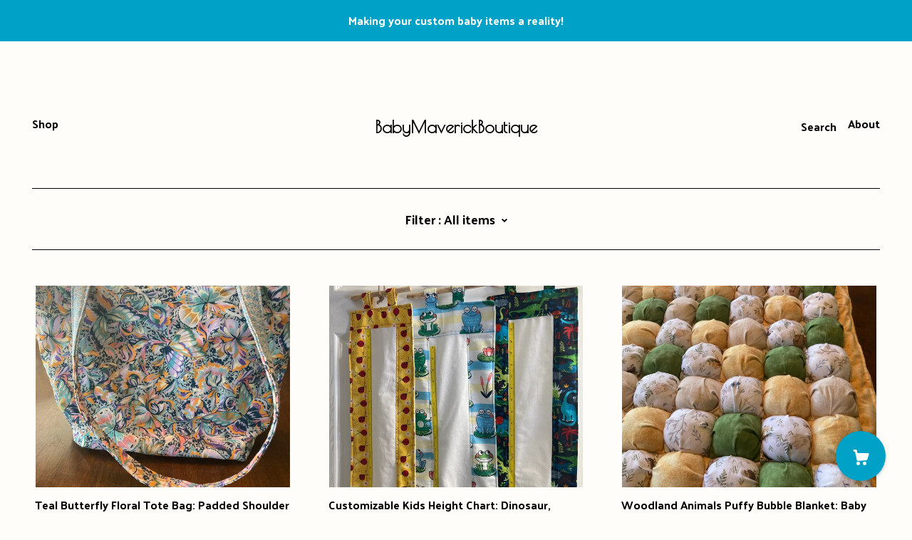

--- FILE ---
content_type: text/html; charset=UTF-8
request_url: https://www.babymaverickboutique.com/
body_size: 8707
content:
<!DOCTYPE html>
<html prefix="og: http://ogp.me/ns#" lang="en">
    <head>
        <meta name="viewport" content="width=device-width, initial-scale=1, user-scalable=yes"/><meta property="content-type" content="text/html; charset=UTF-8" />
    <meta property="X-UA-Compatible" content="IE=edge" /><link rel="icon" href="https://i.etsystatic.com/27028321/r/isla/245d8a/55006092/isla_75x75.55006092_bh8f1bpx.jpg" type="image/x-icon" /><meta name="description" content="Custom Baby & Adult Essentials" />

<meta property="og:url" content="https://www.babymaverickboutique.com//" />
<meta property="og:type" content="website" />
<meta property="og:title" content="BabyMaverickBoutique" />
<meta property="og:description" content="Custom Baby & Adult Essentials" />
<meta property="og:image" content="https://i.etsystatic.com/isa/3cfcc5/1048385134425/isa_fullxfull.1048385134425_iozy.jpg?version=0" />
<meta property="og:site_name" content="BabyMaverickBoutique" />

<meta name="twitter:card" content="summary_large_image" />
<meta name="twitter:title" content="BabyMaverickBoutique" />
<meta name="twitter:description" content="Custom Baby & Adult Essentials" />
<meta name="twitter:image" content="https://i.etsystatic.com/isa/3cfcc5/1048385134425/isa_fullxfull.1048385134425_iozy.jpg?version=0" /><link rel="canonical" href="https://www.babymaverickboutique.com/" /><script nonce="wmHJot5FD4O14JEOOiGdxmVT">
    !function(e){var r=e.__etsy_logging={};r.errorQueue=[],e.onerror=function(e,o,t,n,s){r.errorQueue.push([e,o,t,n,s])},r.firedEvents=[];r.perf={e:[],t:!1,MARK_MEASURE_PREFIX:"_etsy_mark_measure_",prefixMarkMeasure:function(e){return"_etsy_mark_measure_"+e}},e.PerformanceObserver&&(r.perf.o=new PerformanceObserver((function(e){r.perf.e=r.perf.e.concat(e.getEntries())})),r.perf.o.observe({entryTypes:["element","navigation","longtask","paint","mark","measure","resource","layout-shift"]}));var o=[];r.eventpipe={q:o,logEvent:function(e){o.push(e)},logEventImmediately:function(e){o.push(e)}};var t=!(Object.assign&&Object.values&&Object.fromEntries&&e.Promise&&Promise.prototype.finally&&e.NodeList&&NodeList.prototype.forEach),n=!!e.CefSharp||!!e.__pw_resume,s=!e.PerformanceObserver||!PerformanceObserver.supportedEntryTypes||0===PerformanceObserver.supportedEntryTypes.length,a=!e.navigator||!e.navigator.sendBeacon,p=t||n,u=[];t&&u.push("fp"),s&&u.push("fo"),a&&u.push("fb"),n&&u.push("fg"),r.bots={isBot:p,botCheck:u}}(window);
</script>
        <title>BabyMaverickBoutique</title>
    <link rel="stylesheet" href="https://www.etsy.com/ac/sasquatch/css/custom-shops/themes/brick/main.2ee84c9600b38b.css" type="text/css" />
        <style id="font-style-override">
    @import url(https://fonts.googleapis.com/css?family=Poiret+One:400,700|Palanquin+Dark:400,700);

    body, .btn, button {
        font-family: 'Palanquin Dark';
    }

    h1, .h1, h2, .h2, h3, .h3, h4,
    .h4, h5, .h5, h6, .h6 {
        font-family: 'Poiret One';
        font-weight: 700;
    }

    strong, .strong {
        font-weight: 700;
    }

    .primary-font {
        font-family: 'Poiret One';
    }

    .secondary-font {
        font-family: 'Palanquin Dark';
    }

</style>
        <style id="theme-style-overrides"> body, .custom-select, button {  background-color: #FFFDFA;  color: #000000; } a, .header .nav-wrapper .nav-toggle, .eu-dispute-content a {  color: #000000; } .shop-grid .listing-card img:hover {  border-color: #00a1c7; } .compact-header.hamburger-nav-open, .compact-header.hamburger-nav-open *, .compact-header.hamburger-nav-open .nav-wrapper, .close-cart-x-icon {  background-color: #00a1c7;  color: #ffffff;  border-color: #ffffff; } .header .compact-header .nav-toggle .patty, .header .compact-header .nav-toggle:after, .header .compact-header .nav-toggle:before {  background-color: #000000; } .header .compact-header.hamburger-nav-open .nav-toggle .patty, .header .compact-header.hamburger-nav-open .nav-toggle:after, .header .compact-header.hamburger-nav-open .nav-toggle:before, .close-cart-x-icon:after {  background-color: #ffffff; } .about-page .headline {  color: #000000;  border-color: #000000; } footer, .shop-sections-menu, .custom-select, .error-content, .policy-menu, .slick-arrows, .icon-vertical, .icon-horizontal {  border-color: #000000; } .selected, .cart-trigger, .store-cart-container, .store-cart-box, .cart-slide-right .store-cart-box .cart-footer, .store-cart-box .cart-item .title a, .store-cart-box .cart-item .remove-cart-item, .store-cart-box .cart-content *, .store-cart-box .cart-content, .store-cart-box .cart-content .cart-empty h3, .slick-dots li button, .slick-dots .slick-active button, .shop-pagination a.page-link.selected, .store-cart-box .cart-item .loading-overlay, .cart .custom-select, .cart input {  background-color: #00a1c7;  color: #ffffff; } .header .nav-selected, .compact-header .nav-wrapper, .listing-purchase-box a {  background-color: #FFFDFA;  border-color: #00a1c7; } .btn {  background: #00a1c7;  border-color: #00a1c7;  color: #ffffff; } .btn:hover {  background: #00a1c7; } .store-cart-box, .store-cart-box .btn, .cart .store-cart-box .cart-footer .cart-total {  border-color: #ffffff; } .custom-select .caret:after {  color: #000000; } code, code a {  background: #00a1c7;  color: #ffffff; } .post-divider {  background: #00a1c7; } .post-date > * {  background: #FFFDFA; } .post-tags .post-tag {  background: #00a1c7;  color: #ffffff; } .pattern-blog.post-page .related-links a, .btn-link {  background: #FFFDFA;  color: #000000; } .announcement {  background: #00a1c7;  color: #ffffff; } .shipping-locale-details a {  color: #00a1c7 } .module-event-item {  border-color: #00a1c7; }</style>
        
    </head>
    <body class="cart-slide-right with-announcement" data-nnc="3:1768980291:-1mR5RWhuhUCt5qVtxJe__0TQoE5:a14ccddb174928f43324501619500916e4dea39a269b7846a85b74e710abc59d" itemscope itemtype="http://schema.org/LocalBusiness">
        
        <div class="announcement without-link" data-ui="announcement">
        <span class="announcement-message">
            Making your custom baby items a reality!
        </span>
</div>
<header class="header col-group">
    <div class="content-wrapper push-left">
        <ul>   
                <li class="left-item hide-mobile push-down">
                    <a href="/shop" >
                        Shop
                    </a>
                </li>

                <li class="right-item hide-mobile push-down">
                    <a href="/about" >
                        About
                    </a>
                </li>
            

                    <li data-module="search-trigger" class="site-search hide-mobile">
        <button class="search-trigger push-down" data-ui="search-trigger" aria-label="Search">
            Search
        </button>
        <form data-ui="search-bar" class="search" action="/search">
            <input name="q" type="text" placeholder="Search..." aria-label="Search">
            <input class="btn" type="submit" value="Go">
        </form>
    </li>
        </ul>

        <div class="col-xs-8 col-centered hide-mobile push-down  title-only">
            <div class="branding">
                 <h1 class="h2 logo"> 
                
                
    <a href="/" class="logo-shop-name">
            <div class="region region-global" data-region="global">
    <div class="module pages-module module-shop-name module-0 " data-module="shop-name">
        <div class="module-inner" data-ui="module-inner">
            <span class="module-shop-name-text shop-name" data-ui="text" itemprop="name">
    BabyMaverickBoutique
</span>
        </div>
    </div>
</div>
    </a>

                
                 </h1> 
            </div>
        </div>
    </div>
    <div data-module="hamburger-nav" class="compact-header">
    <div class="nav-wrapper push-left">
        <div class="col-group col-flush">
            <div class="col-xs-12">
                <div class="branding primary-font">
                     <h1 class="h2 logo"> 
                    
                        
    <div class="logo-shop-name">
        <button aria-label="toggle navigation" class="nav-toggle" data-ui="toggle">
            <div class="patty"></div>
        </button>
        <a href="/">
                <div class="region region-global" data-region="global">
    <div class="module pages-module module-shop-name module-0 " data-module="shop-name">
        <div class="module-inner" data-ui="module-inner">
            <span class="module-shop-name-text shop-name" data-ui="text" itemprop="name">
    BabyMaverickBoutique
</span>
        </div>
    </div>
</div>
        </a>
    </div>

                    
                     </h1> 
                </div>
            </div>
        </div>
    </div>
    <div class="compact-menu push-left">
        <nav>
            <ul>
                
<li>
    <a href="/shop" >
        Shop
    </a>
</li>
                
                
<li>
    <a href="/about" >
        About
    </a>
</li>
                
                
                
                
                <li>
                    <button data-module="cart-trigger" class="cart-trigger" aria-label="Cart">
                        Cart
                    </button>
                </li>

                
                        <li>
                            <a href="#" role="button" data-module="convo-trigger" class="" >
                                Contact us
                            </a>
                        </li>

                    <li>
                        <form data-ui="search-bar" class="search" action="/search">
                            <input name="q" type="search" aria-label="Search" placeholder="Search...">
                            <div class="magnifying-glass"></div>
                        </form>
                    </li>
            </ul>
        </nav>
    </div>
</div></header>
<div class="content-wrapper push-down">
        <div class="region region-cover-photo" data-region="cover-photo">
    
</div>
        <div data-module="shop-sections-menu">
    <div class="push-left">
        <div class="shop-sections-nav menu" data-ui="menu">
            <div class="shop-sections-menu page-header" data-default="All items">
                <div class="menu-trigger" data-ui="menu-trigger">
                    <span class="filter">Filter : </span>
                    <span data-ui="selected-item-label"></span>
                    <span data-ui="filter-arrow" class="ss-icon ss-navigatedown"></span>
                </div>

                <div class="col-group section-links">
                    <ul class="col-xs-12">
                        <li>
                            <a href="/shop" class="selected disabled">
                                All items
                            </a>
                        </li>  
                            <li>
                                <a href="https://www.babymaverickboutique.com/shop/32019697/baby-essentials" >
                                    Baby Essentials
                                </a>
                            </li>
                            <li>
                                <a href="https://www.babymaverickboutique.com/shop/36851992/tote-bag" >
                                    Tote Bag
                                </a>
                            </li>
                            <li>
                                <a href="https://www.babymaverickboutique.com/shop/36963550/adult-essentials" >
                                    Adult Essentials
                                </a>
                            </li>
                    </ul>
                </div>
            </div>
        </div>
    </div>
</div>
    
    <div class="col-group col-flush shop-grid push-left">
            <div class="listing col-xs-12 col-sm-6 col-lg-4 col-xl-3">
                <a class="listing-card" href="//www.babymaverickboutique.com/listing/1224490472/teal-butterfly-floral-tote-bag-padded">
                    <img src="https://i.etsystatic.com/27028321/r/il/d944d0/5556177691/il_680x540.5556177691_6uqg.jpg" alt="Teal Butterfly Floral Tote Bag: Padded Shoulder Straps, Interior Pockets" />
                    <span class="card-label">
                        <span class="title">Teal Butterfly Floral Tote Bag: Padded Shoulder Straps, Interior Pockets</span>

                            <span class="price">$28.70</span>
                    </span>
                </a>
            </div>
            <div class="listing col-xs-12 col-sm-6 col-lg-4 col-xl-3">
                <a class="listing-card" href="//www.babymaverickboutique.com/listing/1176239097/customizable-kids-height-chart-dinosaur">
                    <img src="https://i.etsystatic.com/27028321/r/il/5305df/3705921043/il_680x540.3705921043_bq4a.jpg" alt="Customizable Kids Height Chart: Dinosaur, Ladybug, Frog Theme" />
                    <span class="card-label">
                        <span class="title">Customizable Kids Height Chart: Dinosaur, Ladybug, Frog Theme</span>

                            <span class="price">$22.60</span>
                    </span>
                </a>
            </div>
            <div class="listing col-xs-12 col-sm-6 col-lg-4 col-xl-3">
                <a class="listing-card" href="//www.babymaverickboutique.com/listing/1061617476/woodland-animals-puffy-bubble-blanket">
                    <img src="https://i.etsystatic.com/27028321/r/il/4fc898/6284416079/il_680x540.6284416079_j3z2.jpg" alt="Woodland Animals Puffy Bubble Blanket: Baby Tummy Time Quilt" />
                    <span class="card-label">
                        <span class="title">Woodland Animals Puffy Bubble Blanket: Baby Tummy Time Quilt</span>

                            <span class="price">$106.80</span>
                    </span>
                </a>
            </div>
            <div class="listing col-xs-12 col-sm-6 col-lg-4 col-xl-3">
                <a class="listing-card" href="//www.babymaverickboutique.com/listing/1073511640/puffy-baby-blanket-dragon-design-biscuit">
                    <img src="https://i.etsystatic.com/27028321/r/il/bf154b/5971098406/il_680x540.5971098406_k3ob.jpg" alt="Puffy Baby Blanket: Dragon Design Biscuit Quilt, Flannel Backed Play Mat" />
                    <span class="card-label">
                        <span class="title">Puffy Baby Blanket: Dragon Design Biscuit Quilt, Flannel Backed Play Mat</span>

                            <span class="price">$106.80</span>
                    </span>
                </a>
            </div>
            <div class="listing col-xs-12 col-sm-6 col-lg-4 col-xl-3">
                <a class="listing-card" href="//www.babymaverickboutique.com/listing/1162495937/re-usable-shopping-tote-bag">
                    <img src="https://i.etsystatic.com/27028321/r/il/9c02a0/4542930021/il_680x540.4542930021_cqxo.jpg" alt="Re-Usable shopping tote bag," />
                    <span class="card-label">
                        <span class="title">Re-Usable shopping tote bag,</span>

                            <span class="price">$14.70</span>
                    </span>
                </a>
            </div>
            <div class="listing col-xs-12 col-sm-6 col-lg-4 col-xl-3">
                <a class="listing-card" href="//www.babymaverickboutique.com/listing/1125834584/reversible-adult-bib-discreet-scarf">
                    <img src="https://i.etsystatic.com/27028321/r/il/233861/3939283787/il_680x540.3939283787_dj7p.jpg" alt="Reversible Adult Bib: Discreet Scarf Style, Leakproof Lining" />
                    <span class="card-label">
                        <span class="title">Reversible Adult Bib: Discreet Scarf Style, Leakproof Lining</span>

                            <span class="price">$16.25</span>
                    </span>
                </a>
            </div>
    </div>
        <div class="shop-pagination">
                    </div>
    </div>
</div>
<div class="content-wrapper">
    <footer data-module="footer" class="push-left">
            
        <button data-module="cart-trigger" aria-label="Cart" class="cart-trigger ss-etsy ss-cart"></button>

        <div class="col-group col-full-width">
            <div class="col-xs-12 col-full-width">
                <ul class="share-icons">

                    
                            <li>
                                <button data-module="convo-trigger" class=" btn-link" >
                                    Contact us
                                </button>
                            </li>
        
                    
<li>
    <a href="/policy" >
        Shipping and Policies
    </a>
</li>
                    
                </ul>
                <div class="footer-powered">
                    <div class="copyright truncated">&copy; 2026 BabyMaverickBoutique.</div>
                    <a href="https://www.etsy.com/pattern?ref=babymaverickboutique-pwrdby" target="_blank" data-no-preview-hijack>
    Powered by Etsy
</a>
                </div>
            </div>
        </div>
    </footer>

        <div data-module="cart" class="cart" role="dialog">
        <div class="store-cart-container" data-ui="cart-box" tabindex="0">
            <div class="store-cart-box">
                <div class="cart-header">
                        <span class="item-count">0 items in your cart</span>
                    <button class="close-cart" data-ui="close-cart" aria-label="Close">Close</button>
                    <button class="close-cart-x-button" data-ui="close-cart" aria-label="Close"> <span class="close-cart-x-icon"></span> </button>
                </div>

                <div class="cart-content clearfix" data-ui="cart-content">
                        <div class="cart-empty">
                            <h3>Keep shopping! :)</h3>
                        </div>
                </div>

            </div>
        </div>
    </div>
     <div class="impressum-form-container">
    <div class="impressum impressum-form" data-ui="impressum">
        <div class="inner-container">
            <div class="impressum-header">
                <h3>Legal imprint</h3>
                <div class="impressum-content" data-ui="impressum-content"></div>
            </div>
             <div class="impressum-close-btn form-button-container">
                <button class="btn" data-ui="impressum-close-btn">
                    <span class="btn-text">Close</span>
                </button>
            </div>
        </div>
    </div>
</div>    </div>
        
        <script nonce="wmHJot5FD4O14JEOOiGdxmVT">
    window.Etsy = window.Etsy || {};
    window.Etsy.Context = {"page_guid":"1016ba6b3760.e245150540169253f459.00","clientlogger":{"is_enabled":true,"endpoint":"\/clientlog","logs_per_page":6,"id":"EuLrGtWd7IfSBX9Zj1PQnX9aBx23","digest":"5e59a3ed4d7f5eafed93d9fa3cb878402ae6b115","enabled_features":["info","warn","error","basic","uncaught"]}};
</script>

<script nonce="wmHJot5FD4O14JEOOiGdxmVT">
    __webpack_public_path__ = "https://www.etsy.com/ac/evergreenVendor/js/en-US/"
</script>
    <script src="https://www.etsy.com/ac/evergreenVendor/js/en-US/vendor_bundle.1e397356b19ae5cf6c49.js" nonce="wmHJot5FD4O14JEOOiGdxmVT" defer></script>
    <script src="https://www.etsy.com/paula/v3/polyfill.min.js?etsy-v=v5&flags=gated&features=AbortController%2CDOMTokenList.prototype.@@iterator%2CDOMTokenList.prototype.forEach%2CIntersectionObserver%2CIntersectionObserverEntry%2CNodeList.prototype.@@iterator%2CNodeList.prototype.forEach%2CObject.preventExtensions%2CString.prototype.anchor%2CString.raw%2Cdefault%2Ces2015%2Ces2016%2Ces2017%2Ces2018%2Ces2019%2Ces2020%2Ces2021%2Ces2022%2Cfetch%2CgetComputedStyle%2CmatchMedia%2Cperformance.now" nonce="wmHJot5FD4O14JEOOiGdxmVT" defer></script>
    <script src="https://www.etsy.com/ac/evergreenVendor/js/en-US/custom-shops/themes/brick/main.7a5ff241ac901353272a.js" nonce="wmHJot5FD4O14JEOOiGdxmVT" defer></script>
        <script type='text/javascript' nonce='wmHJot5FD4O14JEOOiGdxmVT'>
    window.__etsy_logging=window.__etsy_logging||{perf:{}};window.__etsy_logging.url="\/\/www.etsy.com\/bcn\/beacon";window.__etsy_logging.defaults={"ab":{"xplat.runtime_config_service.ramp":["on","x","b4354c"],"custom_shops.buyer.SSL_base_redirect":["on","x","6b51d2"],"custom_shops.domains.multiple_connected_support":["on","x","ffc63f"],"osx.swedish_language":["off","x","4424ac"],"custom_shops.ssl_enabled":["on","x","74c2fc"],"custom_shops.language_translation_control":["on","x","211770"],"custom_shops.sellers.dashboard.pages":["on","x","12e2b2"],"iat.mt.de":["ineligible","e","6fe2bd"],"iat.mt.fr":["ineligible","e","781db2"],"made_for_cats.persotools.personalization_charging_cart":["off","x","74ea89"],"checkout.price_decreased_in_cart_message":["on","x","9e7469"],"checkout\/covid_shipping_restrictions":["ineligible","e","153e2d"],"checkout.memoize_purchase_state_verifier_error":["on","x","164c8f"],"checkout.use_memoized_purchase_state_data_to_verify_listing_restoration":["on","x","7aef85"],"checkout.split_shop_and_listing_cart_purchase_state_verification":["off","x","3cc63a"],"fulfillment_platform.country_to_country_multi_edd.web":["on","x","545db4"],"fulfillment_platform.country_to_country_multi_edd.boe":["ineligible","e","4b02c5"],"custom_shops.sellers.pattern_only_listings":["on","x","c9aef0"],"android_image_filename_hack":["ineligible","e","9c9013"],"eu_crd_compliance.sellers":["on","x","1060a1"],"disambiguate_usd_outside_usa":["ineligible","e","c8897d"],"builda_scss":["sasquatch","x","96bd82"],"web_components.mustache_filter_request":["on","x","fa4665"],"custom_shops.custom_pages.events":["on","x","6d3e42"],"custom_shops.custom_pages.gallery":["on","x","8fddb4"],"custom_shops.ad_track":["on","x","9a8e38"],"convos.guest_convos.guest_shardifier":["on","x","d9e244"],"custom_shops.sellers.search":["on","x","7a9a12"],"custom_shops.sellers.dashboard.module_featured":["on","x","9b0feb"],"custom_shops.sellers.secondary_font":["on","x","aa2c58"],"polyfills":["on","x","db574b"],"polyfill_experiment_4":["no_filtering","x","0e8409"]},"user_id":null,"page_guid":"1016ba6b3760.e245150540169253f459.00","page_guid_source":"guid-source-generated","version":1,"request_uuid":"EuLrGtWd7IfSBX9Zj1PQnX9aBx23","cdn-provider":"","header_fingerprint":"ua","header_signature":"5ea1461e449bce1cee11af152f6b3da8","ip_org":"Amazon.com","ref":"","loc":"http:\/\/www.babymaverickboutique.com\/","locale_currency_code":"USD","pref_language":"en-US","region":"US","detected_currency_code":"USD","detected_language":"en-US","detected_region":"US","isWhiteListedMobileDevice":false,"isMobileRequestIgnoreCookie":false,"isMobileRequest":false,"isMobileDevice":false,"isMobileSupported":false,"isTabletSupported":false,"isTouch":false,"isEtsyApp":false,"isPreviewRequest":false,"isChromeInstantRequest":false,"isMozPrefetchRequest":false,"isTestAccount":false,"isSupportLogin":false,"isInternal":false,"isInWebView":false,"botCheck":["da","dc","ua"],"isBot":true,"isSyntheticTest":false,"event_source":"customshops","browser_id":"SR9JCPAQB44RJ1FRg50fmec7d5sL","gdpr_tp":3,"gdpr_p":3,"transcend_strategy_consent_loaded_status":"FetchMiss","transcend_strategy_initial_fetch_time_ms":null,"transcend_strategy_consent_reconciled_time_ms":null,"legacy_p":3,"legacy_tp":3,"cmp_tp":false,"cmp_p":false,"device_identifier":{"source":"new_uaid_cookie","value":"SR9JCPAQB44RJ1FRg50fmec7d5sL"},"page_time":140,"load_strategy":"page_navigation"};
    !function(e,t){var n=e.__etsy_logging,o=n.url,i=n.firedEvents,a=n.defaults,r=a.ab||{},s=n.bots.botCheck,c=n.bots.isBot;n.mergeObject=function(e){for(var t=1;t<arguments.length;t++){var n=arguments[t];for(var o in n)Object.prototype.hasOwnProperty.call(n,o)&&(e[o]=n[o])}return e};!a.ref&&(a.ref=t.referrer),!a.loc&&(a.loc=e.location.href),!a.webkit_page_visibility&&(a.webkit_page_visibility=t.webkitVisibilityState),!a.event_source&&(a.event_source="web"),a.event_logger="frontend",a.isIosApp&&!0===a.isIosApp?a.event_source="ios":a.isAndroidApp&&!0===a.isAndroidApp&&(a.event_source="android"),s.length>0&&(a.botCheck=a.botCheck||[],a.botCheck=a.botCheck.concat(s)),a.isBot=c,t.wasDiscarded&&(a.was_discarded=!0);var v=function(t){if(e.XMLHttpRequest){var n=new XMLHttpRequest;n.open("POST",o,!0),n.send(JSON.stringify(t))}};n.updateLoc=function(e){e!==a.loc&&(a.ref=a.loc,a.loc=e)},n.adminPublishEvent=function(n){"function"==typeof e.CustomEvent&&t.dispatchEvent(new CustomEvent("eventpipeEvent",{detail:n})),i.push(n)},n.preparePEPerfBeaconAbMismatchEventIfNecessary=function(){if(!0===n.shouldLogAbMismatch){var e=n.abVariantsForMismatchEvent;for(var t in r)if(Object.prototype.hasOwnProperty.call(r,t)){var o=r[t];if(void 0!==o){var i=o[0];if(void 0!==i){var a=e[t];void 0===a&&(a={});var s=a[i];void 0===s&&(s=[]),s.push({name:"default",selector:o[1],hash:o[2]}),a[i]=s,e[t]=a}}}n.abVariantsForMismatchEvent=e}},n.sendEvents=function(t,i){var s=a;if("perf"===i){var c={event_logger:i};n.asyncAb&&(n.preparePEPerfBeaconAbMismatchEventIfNecessary(),c.ab=n.mergeObject({},n.asyncAb,r)),s=n.mergeObject({},a,c)}var f={events:t,shared:s};e.navigator&&"function"==typeof e.navigator.sendBeacon?function(t){t.events.forEach((function(e){e.attempted_send_beacon=!0})),e.navigator.sendBeacon(o,JSON.stringify(t))||(t.events.forEach((function(e){e.send_beacon_failed=!0})),v(t))}(f):v(f),n.adminPublishEvent(f)}}(window,document);
</script>

<script type='text/javascript' nonce='wmHJot5FD4O14JEOOiGdxmVT'>window.__etsy_logging.eventpipe.primary_complement={"attributes":{"guid":"1016ba6b3a0d.75b606284d72c6aedc5b.00","event_name":"default_primary_event_complementary","event_logger":"frontend","primary_complement":true}};!function(e){var t=e.__etsy_logging,i=t.eventpipe,n=i.primary_complement,o=t.defaults.page_guid,r=t.sendEvents,a=i.q,c=void 0,d=[],h=0,u="frontend",l="perf";function g(){var e,t,i=(h++).toString(16);return o.substr(0,o.length-2)+((t=2-(e=i).length)>0?new Array(t+1).join("0")+e:e)}function v(e){e.guid=g(),c&&(clearTimeout(c),c=void 0),d.push(e),c=setTimeout((function(){r(d,u),d=[]}),50)}!function(t){var i=document.documentElement;i&&(i.clientWidth&&(t.viewport_width=i.clientWidth),i.clientHeight&&(t.viewport_height=i.clientHeight));var n=e.screen;n&&(n.height&&(t.screen_height=n.height),n.width&&(t.screen_width=n.width)),e.devicePixelRatio&&(t.device_pixel_ratio=e.devicePixelRatio),e.orientation&&(t.orientation=e.orientation),e.matchMedia&&(t.dark_mode_enabled=e.matchMedia("(prefers-color-scheme: dark)").matches)}(n.attributes),v(n.attributes),i.logEvent=v,i.logEventImmediately=function(e){var t="perf"===e.event_name?l:u;e.guid=g(),r([e],t)},a.forEach((function(e){v(e)}))}(window);</script>
        <script nonce="wmHJot5FD4O14JEOOiGdxmVT">
    window.dataLayer = [
    {
        "tp_consent": "yes",
        "Language": "en-US",
        "Region": "US",
        "Currency": "USD",
        "UAID": "SR9JCPAQB44RJ1FRg50fmec7d5sL",
        "DetectedRegion": "US",
        "uuid": 1768980291,
        "request_start_time": 1768980291
    }
];
</script>
<noscript>
    <iframe src="//www.googletagmanager.com/ns.html?id=GTM-TG543P"
        height="0" width="0" style="display:none;visibility:hidden"></iframe>
</noscript>
<script nonce='wmHJot5FD4O14JEOOiGdxmVT'>
(function(w,d,s,l,i){w[l]=w[l]||[];w[l].push({'gtm.start':
new Date().getTime(),event:'gtm.js'});var f=d.getElementsByTagName(s)[0],
j=d.createElement(s),dl=l!='dataLayer'?'&l='+l:'';j.async=true;j.src=
'//www.googletagmanager.com/gtm.js?id='+i+dl;var n=d.querySelector('[nonce]');
n&&j.setAttribute('nonce',n.nonce||n.getAttribute('nonce'));f.parentNode.insertBefore(j,f);
})(window,document,'script','dataLayer','GTM-TG543P');

</script>
        <script nonce="wmHJot5FD4O14JEOOiGdxmVT">
            window.PatternContext = {};
            window.PatternContext.ContactFormData = {"messages":{"contact_valid_name":"Please enter a valid name","contact_valid_email":"Please enter a valid Email","contact_msg_placeholder":"Click here to enter a message","contact_thanks_short":"Thanks for getting in touch!","contact_thanks_long":"We will get back to you as soon as we can. Meanwhile, you can check your email for receipt of the message.","contact_confirm":"Please confirm your email.","contact_signature":"Your friend,","contact_continue":"Continue Browsing","contact_loading":"Loading","contact_submit":"Submit","contact_email_label":"Email","contact_name_label":"Name","contact_terms":"By clicking submit, you agree to Etsy\u2019s <a href=\"http:\/\/www.etsy.com\/legal\/terms\" target=\"_blank\">Terms of Use<\/a> and <a href=\"http:\/\/www.etsy.com\/legal\/privacy\" target=\"_blank\">Privacy Policy<\/a>.","modal_close":"Close","general_contact_us":"Contact us"},"shop_display_name":"BabyMaverickBoutique","listing":false};
        </script>
    </body>
</html>